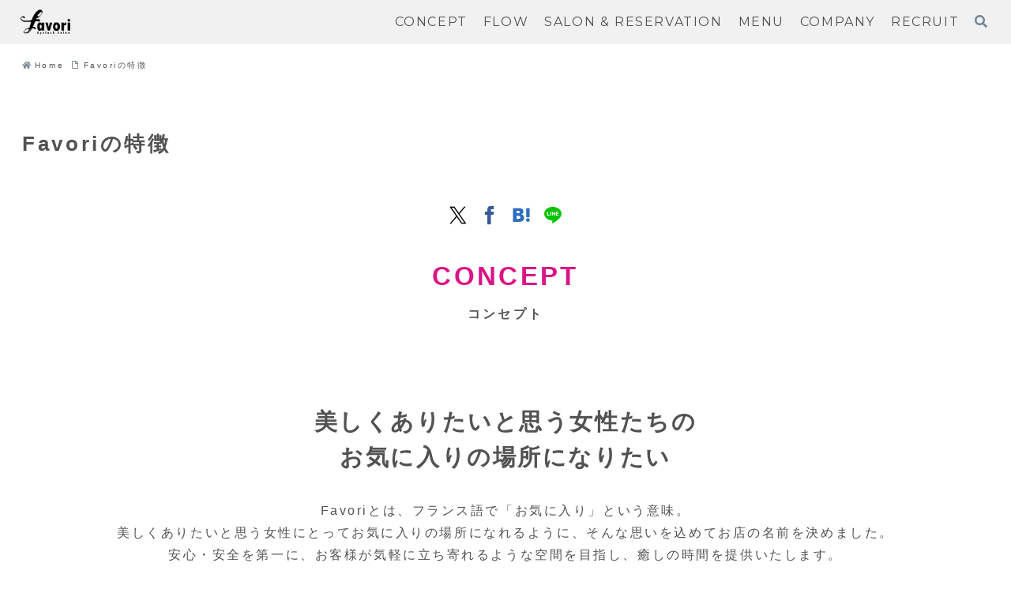

--- FILE ---
content_type: text/css
request_url: https://favori-lash.com/wp-content/themes/cocoon-child-master/style.css?ver=6.4.7&fver=20231201054633
body_size: 2008
content:
@charset "UTF-8";

/*!
Theme Name: Cocoon Child
Description: Cocoon専用の子テーマ
Theme URI: https://wp-cocoon.com/
Author: わいひら
Author URI: https://nelog.jp/
Template:   cocoon-master
Version:    1.1.3
*/

/************************************
** 子テーマ用のスタイルを書く
************************************/
/*必要ならばここにコードを書く*/
.sidebar {
    border-width: 0;
    display: none;
}

.main {
    border-width: 0;
    width: 100%;
}

.botan{
background-color: black;
    padding: 15px;
    display: inline-block;
    max-width: 180px;
    width: 100%;
	}

.botan a{
color:white;
	text-decoration: none;
	display: block;
	}

.post-date, .post-update, .post-author, .amp-back {
    margin-right: 8px;
    display: none;
}

.posts-not-found {
    display: none;
}

aside#text-2 {
    line-height: 40px;
    margin-bottom: 50px;
	border-bottom: 1px double gray;
}

/*
* 新着記事一覧ショートコード用
*/
.news-list .news-list-inner {
 padding: 20px 5px;
 border: 2px solid #f5f5f5;
}
.archive .news-list .news-list-inner {
 background: #fff;
 padding: 20px;
}
.news-list ul {
 list-style: none;
 margin: 0 0 20px;
}
.news-list li {
 padding: 10px;
 border-bottom: 1px solid #ddd;
}
.news-list a {
 color: #333;
 text-decoration-line: none;
}
.news-list a:hover {
 opacity: 0.6;
}
.news-list a.wp-block-button__link {
 color: #fff;
}
.news-list a.wp-block-button__link:hover {
 color: #F87474;
}
.news-list .news_date {
 margin: 0;
 font-size: 14px;
}
.news-list .news_title {
 margin: 0;
 font-size: 18px;
 line-height: 30px;
 padding-top: 10px;
 padding-bottom: 10px;
}

div#list {
    display: none;
}

div#comment-area {
    display: none;
}

button{
padding:15px;
background-color:black;
text-align: center;
display: inline-block;
  cursor: pointer;
}

button a{
color:white;
text-decoration: none;
}

/* 横並び */

.flex {
  display: flex; /*横並び*/
}
.flex .image {
  width: 640px; /*画像サイズ指定*/
  margin: 0;
  padding: 0;
  overflow: hidden;
  position: relative;
}
.flex .right {
  margin: 0 0 0 20px;
  padding: 0;
}
.flex .left {
  margin: 0 20px 0 0;
  padding: 0;
}

.flex .title {
  margin: 0;
  padding: 0;
  font-weight: bold;
  font-size: 18px;
}
.flex .text {
  margin: 10px 0 0;
  padding: 0;
}

/* 画像を天地中央表示 */

.flex .image {
  overflow: hidden;
  position: relative;
}
.flex .image::before {
  content: "";
  display: block;
  padding-top: 100%;
}
.flex .image img {
  width: 100%;
  position: absolute;
  top: 0;
  left: 0;
  right: 0;
  bottom: 0;
  margin: auto;
}

.top1{
text-align: center;
max-width: 600px;
margin: auto;
}

.top1 h1{
font-size: 20px; font-weight: bold; border-bottom: 2px dotted #000; display: inline; padding: 0 0 5px 0;}

.top1 hr{
	display:none;
}

.whatsnew dt {
    float: left;
    width: 12.1em !important;
    overflow: hidden;
	margin:10px 0px 10px 0px;
}
.whatsnew a {
    padding: 7px 0;
    display: block;
    text-decoration: none;
    box-shadow: none;
	border-bottom: 2px dotted #000;
    margin-top: 25px;
}

.textwidget table:not(.has-border-color) :where(th, td) {
    border:none; 
    padding: 40px;
}

.textwidget table tr:nth-of-type(2n+1) {
     background-color:white;
}

img.alignnone.size-large.wp-image-127 {box-shadow:rgba(105,105,105, 0.3) 10px 10px, rgba(105,105,105, 0.2) 15px 15px, rgba(105,105,105, 0.1) 20px 20px, rgba(105,105,105, 0.05) 25px 25px;
}

.under-entry-content{display: none;}

.menu-button-in custom-menu-icon menu-icon{
display:none !important;
}

aside#text-5 {
    padding-bottom: 10px;
/*     border-bottom: 1px solid gray; */
}

div.whatsnew {
    margin: 80px 0;
    font-size: 100%;
    word-break: break-all;
    overflow: hidden;
}

.skin-grayish .article-footer .entry-categories .cat-link {
    color: var(--cocoon-white-color);
    text-decoration: none;
    margin-right: 5px;
    padding: 2px 6px;
    font-size: 12px;
    background-color: var(--skin-grayish-cat-back);
    border-radius: 0%;
    word-break: break-all;
    margin-bottom: 4px;
    display: none;
}

.shadow_btn02 {
    display: inline-block;
    width: 100%;
    max-width: 350px;
    border: 2px solid black;
    border-radius: 0;
    color: black;
    background: #fff;
    -webkit-box-shadow: 4px 4px 0 black;
    box-shadow: 4px 4px 0 black;
    padding: 1em 2em;
    font-weight: bold;
    text-decoration: none;
    text-align: center;
    transition: 0.3s;
    margin: 30px 0px;
}

/* マウスオーバーした際のデザイン */
.shadow_btn02:hover {
  -webkit-box-shadow: -4px -4px 0 black; /* 影の距離・色 */
  box-shadow: -4px -4px 0 black; /* 影の距離・色 */
}

table {
    max-width: 1250px;
    margin: auto;
}

textwidget{
max-width: 1276px;
}
/************************************
** レスポンシブデザイン用のメディアクエリ
************************************/

/*1023px以下*/
@media screen and (max-width: 1023px){
  /*必要ならばここにコードを書く*/
}

/*834px以下*/
@media screen and (max-width: 834px){
  /*必要ならばここにコードを書く*/
	table:not(.has-border-color) :where(th, td) {
    border:none; 
    padding: 10px !important;
}
img.alignnone.size-large.wp-image-127 {box-shadow:rgba(105,105,105, 0.2) 5px 5px, rgba(105,105,105, 0.1) 10px 10px, rgba(105,105,105, 0.05) 15px 15px;
}
	div.whatsnew {
    margin: 50px 0;
    font-size: 100%;
    word-break: break-all;
    overflow: hidden;
}
	.textwidget table {
    width: 90%;
    margin: auto;
}
	.text2{
		margin-bottom:30px;
	}
	img.alignnone.size-large.wp-image-127 {
		margin-bottom:60px;
}
}

/*480px以下*/
@media screen and (max-width: 480px){
  /*必要ならばここにコードを書く*/
	table:not(.has-border-color) :where(th, td) {
	border:none; 
    padding: 10px !important;
}
img.alignnone.size-large.wp-image-127 {box-shadow:rgba(105,105,105, 0.2) 5px 5px, rgba(105,105,105, 0.1) 10px 10px, rgba(105,105,105, 0.05) 15px 15px;
}
div.whatsnew {
    margin: 50px 0;
    font-size: 100%;
    word-break: break-all;
    overflow: hidden;
}
	div.whatsnew dl {
    margin: 0;
    padding: 10px;
    border: 0;
}
	.text2{
		margin-bottom:30px;
	}
}


--- FILE ---
content_type: text/css;charset=UTF-8
request_url: https://favori-lash.com/?sccss=1&ver=6.4.7&fver=20260114042738
body_size: 2376
content:
/* カスタム CSS をここに入力してください */
#masthead {
	display: none;
}

#content {
	padding-top: 0;
}

@media screen and (max-width:600px) {
#footer_menu {
display: none;
}
	img.m_logo {
    margin-top: 15px !important;
}
}

.pc #test100{
display: none;
}

.pc .line100{
position: absolute;
width: 99.8%;
margin-top: -62px;
z-index: 100;
}

@media (orientation: landscape) and (max-width: 900px){
#test100{
display: none;
}
.line100{
display: none;
}
.test200{
display: none;
}
.test300{
display: none;
}
}

@media screen and (min-width: 768px) and (max-width: 900px){
#test100{
display: none;
}
.line100{
display: none;
}
}

#test100 .main-menu > li{
font-size: 12pt;
text-align: left;
background-color: #f2f2f2;
height: 65px;
box-shadow: 0px -8px 8px -1px #e3e3e3 inset;
border-top: 5px solid transparent;
border-left: 7px solid #000000;
position: relative;
margin: 1px 0px;
}

.box100 {
border-top: 10px solid transparent;
border-left: 10px solid #d1b262;
border-bottom: 10px solid transparent;
position: absolute;
margin: -47px 0px 0px 342px;
}

#test100 .main-menu > li a {
position: absolute;
height: 65%;
width: 96%;
padding: 22px 0px 0px 15px;
}

#test100 .sub-menu{
background-color:#eeeeee;
text-align: center;
}

#test100 .sub-menu > li{
padding: 10px 5px 5px 5px;
}

.pc  #menu-item-1945{
display: none !important;
}

.pc  #menu-item-1946{
display: none !important;
}

img.h_logo{
max-width: 210px !important;
	margin-left:515px;
}


img.m_logo{
width: 80px !important;
	margin-top: -20px;
/* margin-left: 115px !important; */
}

img.f_logo{
height: 120px !important;
width: 300px !important;
padding: 0px 25px 0px 0px;
}



@media screen and (max-width:600px) {
#footer_address {
height: 120px !important;
line-height: 20px !important;
}
}


@media screen and (max-width:600px) {
#index_news_banner {
position: absolute;
top: -2210px;
margin: 0px 20px 0px -107px;
padding: 0px 0px 10px 0px;
}
}


@media screen and (max-width:600px) {
#index_content1{
margin: 250px 0px 0px 0px;
}
}

.pc #index_news_banner{
display: initial;
position: absolute;
top: -1460px;
padding: 6px;
margin-left: -550px;
}

.pc #index_content1_top{
position: initial;
padding: 0px 0 0 0 !important;
/* margin: 200px 0 30px 0 !important; */
}

.pc #index_news_banner .banner1{
margin: 0 50px 50px 0 !important;
}

.pc #index_news_banner .banner2{
display: initial;
position: absolute;
margin: -183px 0px 0px 600px;
}


@media screen and (max-width:600px) {
.wc-shortcodes-item{
margin-top: 0;
margin-bottom: 0;
}
}


@media screen and (max-width:600px) {
.page #main_col {
margin-bottom: 15px !important;
padding-top: 0px !important;
}
}

@media screen and (min-width:771px){
	#pay img.pay {
/* margin: 0px 0px 0px 150px; */
	float:right;
}
}



@media screen and (max-width:600px){
#pay img.pay{
margin: 0;
width: 330px;
height: 223px;
}
}



@media screen and (max-width:600px){
#footer_address .footer_address{
padding: 0px 25px;
}
}



.pc #global_menu li :hover{
color:#db1485 !important;
}

@media screen and (max-width:600px) {
.index_box_list .box{
padding: 0 0 30px
}
}

@media screen and (max-width:600px) {
.index_box_list .info{
width: 99%;
padding: 0px 10px 0px 20px;
}
}

@media screen and (max-width:600px) {
#index_content2{
margin:0 0px 0px 0;
}
}


@media screen and (max-width:600px) {
#index_content2 .catchphrase{
margin: 0px 15px 20px 15px;
}
}



@media screen and (max-width:600px) {
.index_box_list .box{
margin: 0px 0px 0px 0px;
}
}


@media screen and (max-width: 600px){
#header_slider{
display: none;
}
#test1{
display: none;
}
}

@media screen and (max-width:600px) {
#test{
position: absolute;
}
}

.pc #header_slider{
display: none;
}

.pc #test{
display: none;
}

@media screen and (max-width: 896px){
#header_slider{
display: none;
}
#test1{
display: none;
}
}


@media (orientation: landscape) and (max-width: 896px){
.topbun{
display:none;
}
}


@media screen and (min-width: 768px) and (max-width: 900px){
.topbun{
display:none;
}

#logo_image{
margin: -28px 0px 0px 15px;
}
.test200{
display: none;
}
.test300{
display: none;
}
}

/* ----------------------------------------------------------------------
　ソ - スマホ時ノヘッダー枠縮小
---------------------------------------------------------------------- */
@media screen and (min-width: 768px) and (max-width: 900px) {
.pc .not_home #header_top {
    width: 100%;
	min-width: 300px;
}
	.pc .not_home #header_logo {
width: 100%;
}
}

/* ----------------------------------------------------------------------
 ソ - iPadの予約電話とネット予約画像
---------------------------------------------------------------------- */
@media screen and (min-width: 768px) and (max-width: 900px){
	.gazogazo{
    width: 80%;
	margin: 0px 30px 20px !important;	
}
}

/* ----------------------------------------------------------------------
 ソ - iPad
---------------------------------------------------------------------- */
@media screen and (min-width: 768px) and (max-width: 900px) {
.pc #header_logo .logo {
    text-align: center;
/*     margin-left: 40px; */
	width: 20%;
	margin: 0 auto;
}
pc .not_home #header_logo {
height: 90px!important;
}
}
/* ----------------------------------------------------------------------
 ソ - iPad
---------------------------------------------------------------------- */
@media screen and (min-width: 768px) and (max-width: 900px) {
.pc .home #header_top {
    height: 135px;
}
.pc .not_home #header_top {
    height: 135px;
}
.pc #header_logo #logo_text, .pc #header_logo #logo_image{width:20%;}
	}

@media screen and (min-width: 768px) and (max-width: 900px) {
#global_menu ul {
    margin: 0px 0px 0px 0px !important;
	}}


@media screen and (max-width:600px) {
#logo_image_mobile{
margin: -59px 0px 0px 15px !important;
}
a.menu_button{
top: 0% !important;
}
}

/* ----------------------------------------------------------------------
 ソ - SP横
---------------------------------------------------------------------- */
@media (orientation: landscape) and (max-width: 896px){ 
.pc .not_home #header_top {
    width: 100%;
	min-width: 300px;
}
	.pc .not_home #header_logo {
width: 100%;
}
}

/* ----------------------------------------------------------------------
 ソ - SP横の予約電話とネット予約画像
---------------------------------------------------------------------- */
@media (orientation: landscape) and (max-width: 896px){
	.gazogazo{
    width: 80%;
	margin: 0px 30px 20px !important;	
}
}

/* ----------------------------------------------------------------------
 ソ - SP横のロゴ設定
---------------------------------------------------------------------- */
@media (orientation: landscape) and (max-width: 896px){ 
.pc #header_logo .logo {
    text-align: left;
    margin-left: 40px;
	width: 20%;
}
pc .not_home #header_logo {
height: 90px!important;
}
}
/* ----------------------------------------------------------------------
 ソ - SP横
---------------------------------------------------------------------- */
@media (orientation: landscape) and (max-width: 896px){ 
.pc .home #header_top {
    height: 135px;
}
.pc .not_home #header_top {
    height: 135px;
}
.pc #header_logo #logo_text, .pc #header_logo #logo_image{width:20%;}
	}


@media (orientation: landscape) and (max-width: 896px){
#logo_image_mobile{
margin: -30px 0px 0px 15px !important;
}
}

.pc .test200{
display: none;
}

.pc .test300{
display: none;
}

.test200{
margin: -43px 0px 0px 201px;
position: absolute;
}

.test300{
margin: -43px 0px 0px 253px;
position: absolute;
}

.line100{
position: absolute;
width: 85%;
margin-top: -2px;
z-index: 100;
}

.pc #header_bottom{
height: 60px !important;
border-bottom:5px solid black;
}

.pc #global_menu > ul{
height: 40px !important;
}


@media screen and (max-width:600px) {
a.menu_button{
background-color: white;
}
a.menu_button:before{
color: black;
}
}

.index_box_list .headline{
font-size:22px;
font-family: 'Hind Siliguri', sans-serif;
margin-top: 10px;
font-weight: bold;
}

.dp-footer-bar a{
padding: 15px 0 !important;
}

.dp-footer-bar{
height: 55px !important;
font-size: 20px;
}

.clearfix .title{
color: black;
overflow:hidden;
}

#post_title{
color: #ba2e5f
}

/* ----------------------------------------------------------------------
 忍
---------------------------------------------------------------------- */
/*広告_sp＆pc表示分け*/
/*PCの場合*/
.pc	{ display:inline-block!important; }
.mb	{ display:none!important; }
@media screen and (max-width: 768px) {
/*タブレット、スマホの場合*/
.pc	{ display:none!important; }
.mb { display:inline!important; }
}

@media screen and (max-width:770px) {
.logo2 img{
display:none;
}
	.topbun{
display:none;
}
	
	img.h_logo{
margin: 0 auto;
text-align:center;
}
	#pay{
		text-align: center ;
	}
}

.center mb{margin: 53px 230px 20px;
    height: 5%;
    width: 200px;
}

.logo2 img{
display:none;
}

.mobile #header .logo {
    font-size: 24px;
    text-align: center;
	margin-left: -20px;
}

@media screen and (min-width:500px) {
#index_news_banner {
    width: 100%;
    float: left;
	margin:0 auto;
}
}

.menu_button active{
background-color: white!important;
}
#return_top a{
    background-color: #000000!important;
}

.pc #global_menu li.current-menu-item > a{
	    color:#333333!important;
}

/* #menu-item-2799 a{
 * background-color: black;
    margin-bottom: -16px;
    border-radius: 42px;
    height: 90% !important;
    color: white  !important;
    padding: 10px 20px  !important;
} */

time.entry-date.updated {
    color: gray;
}

.topbun {
    font-size: 16px;
    margin: 5px 50px -10px 0px;
    padding: 5px 30px 0px;
    font-family: 游ゴシック;
    text-align: right;
    display: none;
}

--- FILE ---
content_type: text/plain
request_url: https://www.google-analytics.com/j/collect?v=1&_v=j102&a=2053380337&t=pageview&_s=1&dl=https%3A%2F%2Ffavori-lash.com%2Fabout%2F&ul=en-us%40posix&dt=Favori%E3%81%AE%E7%89%B9%E5%BE%B4%20%7C%20Favori%20%7C%20%EF%BC%A6%EF%BD%81%EF%BD%96%EF%BD%8F%EF%BD%92%EF%BD%89%EF%BD%9EEyelashSalon%EF%BD%9E&sr=1280x720&vp=1280x720&_u=IEBAAEABAAAAACAAI~&jid=1229890461&gjid=884297487&cid=1992233104.1768428753&tid=UA-88181149-8&_gid=1978920547.1768428753&_r=1&_slc=1&z=1622778257
body_size: -450
content:
2,cG-L4XL25R8B8

--- FILE ---
content_type: application/javascript
request_url: https://favori-lash.com/wp-content/themes/cocoon-child-master/javascript.js?ver=6.4.7&fver=20231201092304
body_size: 477
content:
//ここに追加したいJavaScript、jQueryを記入してください。
$(function(){
    // ウインドウをスクロールしたら
	$(window).scroll(function (){
        // .js-fadeのクラスを持つ要素（それぞれに対して）
		$('.js-fade').each(function(){
            // この要素のスクロール位置（上から）
			var pos = $(this).offset().top;
            // ウインドウのスクロール量（上から）
			var scroll = $(window).scrollTop();
            // ウインドウの縦幅
			var windowHeight = $(window).height();
            // ウインドウのスクロール量（上から）が
            // この要素のスクロール位置 - ウインドウの縦幅 + 100pxより大きい場合
			if (scroll > pos - windowHeight + 100){
                // .scrollというクラス.js-fadeに付与する
				$(this).addClass('scroll');
			}
		});
	});
});
//このJavaScriptファイルは、親テーマのJavaScriptファイルのあとに呼び出されます。
//JavaScriptやjQueryで親テーマのjavascript.jsに加えて関数を記入したい時に使用します。